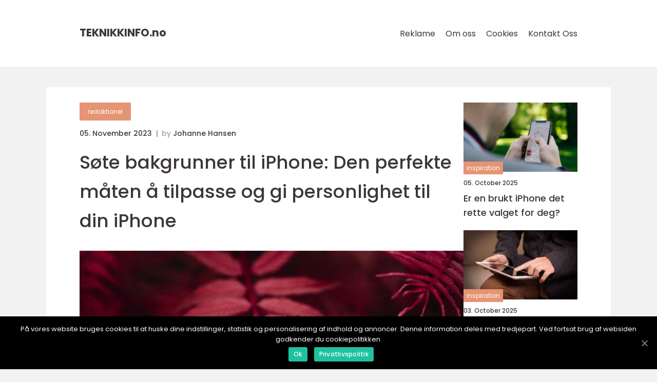

--- FILE ---
content_type: text/html; charset=UTF-8
request_url: https://teknikkinfo.no/sote-bakgrunner-til-iphone-den-perfekte-maten-a-tilpasse-og-gi-personlighet-til-din-iphone/
body_size: 13458
content:
<!doctype html>
<html lang="nb-NO">
<head>
    <meta charset="UTF-8">
    <meta name="viewport"
          content="width=device-width, user-scalable=no, initial-scale=1.0, maximum-scale=1.0, minimum-scale=1.0">

    <meta http-equiv="X-UA-Compatible" content="ie=edge">
    <link href="https://teknikkinfo.no/wp-content/themes/klikko8_a_04_06_2025/assets/fonts/fonts.css" rel="stylesheet">
    <link rel="apple-touch-icon" sizes="180x180" href="https://teknikkinfo.no/wp-content/themes/klikko8_a_04_06_2025/assets/images/favicon.png">
    <link rel="icon" type="image/png" sizes="32x32" href="https://teknikkinfo.no/wp-content/themes/klikko8_a_04_06_2025/assets/images/favicon.png">
    <link rel="icon" type="image/png" sizes="16x16" href="https://teknikkinfo.no/wp-content/themes/klikko8_a_04_06_2025/assets/images/favicon.png">
            <title>Søte bakgrunner til iPhone: Den perfekte måten å tilpasse og gi personlighet til din iPhone</title>
    <meta name='robots' content='index, follow' />

	<!-- This site is optimized with the Yoast SEO plugin v25.3.1 - https://yoast.com/wordpress/plugins/seo/ -->
	<meta name="description" content="Oppdag de ulike typer søte bakgrunner til iPhone, hva som gjør dem populære, og få innsikt i deres historiske utvikling. Lær om fordeler og ulemper ved å bruke søte bakgrunner og hvorfor de tiltrekker seg teknologi- og gadget-nerder. Utforsk kvantitative målinger og forskjeller mellom variasjoner av søte bakgrunner. En dybdegående artikkel som tar for seg alle aspekter av søte bakgrunner til iPhone." />
	<link rel="canonical" href="https://teknikkinfo.no/sote-bakgrunner-til-iphone-den-perfekte-maten-a-tilpasse-og-gi-personlighet-til-din-iphone/" />
	<meta property="og:locale" content="nb_NO" />
	<meta property="og:type" content="article" />
	<meta property="og:title" content="Søte bakgrunner til iPhone: Utforskning av populære valg og historisk utvikling" />
	<meta property="og:description" content="Oppdag de ulike typer søte bakgrunner til iPhone, hva som gjør dem populære, og få innsikt i deres historiske utvikling. Lær om fordeler og ulemper ved å bruke søte bakgrunner og hvorfor de tiltrekker seg teknologi- og gadget-nerder. Utforsk kvantitative målinger og forskjeller mellom variasjoner av søte bakgrunner. En dybdegående artikkel som tar for seg alle aspekter av søte bakgrunner til iPhone." />
	<meta property="og:url" content="https://teknikkinfo.no/sote-bakgrunner-til-iphone-den-perfekte-maten-a-tilpasse-og-gi-personlighet-til-din-iphone/" />
	<meta property="og:site_name" content="Teknikkinfo | Teknisk veiledning" />
	<meta property="article:published_time" content="2023-11-05T02:24:27+00:00" />
	<meta property="article:modified_time" content="2025-08-20T04:18:26+00:00" />
	<meta property="og:image" content="https://teknikkinfo.no/wp-content/uploads/2023/11/pixabay-4960675.jpeg" />
	<meta property="og:image:width" content="1000" />
	<meta property="og:image:height" content="1264" />
	<meta property="og:image:type" content="image/jpeg" />
	<meta name="author" content="Johanne Hansen" />
	<meta name="twitter:card" content="summary_large_image" />
	<script type="application/ld+json" class="yoast-schema-graph">{"@context":"https://schema.org","@graph":[{"@type":"WebPage","@id":"https://teknikkinfo.no/sote-bakgrunner-til-iphone-den-perfekte-maten-a-tilpasse-og-gi-personlighet-til-din-iphone/","url":"https://teknikkinfo.no/sote-bakgrunner-til-iphone-den-perfekte-maten-a-tilpasse-og-gi-personlighet-til-din-iphone/","name":"Søte bakgrunner til iPhone: Utforskning av populære valg og historisk utvikling","isPartOf":{"@id":"https://teknikkinfo.no/#website"},"primaryImageOfPage":{"@id":"https://teknikkinfo.no/sote-bakgrunner-til-iphone-den-perfekte-maten-a-tilpasse-og-gi-personlighet-til-din-iphone/#primaryimage"},"image":{"@id":"https://teknikkinfo.no/sote-bakgrunner-til-iphone-den-perfekte-maten-a-tilpasse-og-gi-personlighet-til-din-iphone/#primaryimage"},"thumbnailUrl":"https://teknikkinfo.no/wp-content/uploads/2023/11/pixabay-4960675.jpeg","datePublished":"2023-11-05T02:24:27+00:00","dateModified":"2025-08-20T04:18:26+00:00","author":{"@id":"https://teknikkinfo.no/#/schema/person/25846c7cad9a58ca20c17bdf934e0ebf"},"description":"Oppdag de ulike typer søte bakgrunner til iPhone, hva som gjør dem populære, og få innsikt i deres historiske utvikling. Lær om fordeler og ulemper ved å bruke søte bakgrunner og hvorfor de tiltrekker seg teknologi- og gadget-nerder. Utforsk kvantitative målinger og forskjeller mellom variasjoner av søte bakgrunner. En dybdegående artikkel som tar for seg alle aspekter av søte bakgrunner til iPhone.","breadcrumb":{"@id":"https://teknikkinfo.no/sote-bakgrunner-til-iphone-den-perfekte-maten-a-tilpasse-og-gi-personlighet-til-din-iphone/#breadcrumb"},"inLanguage":"nb-NO","potentialAction":[{"@type":"ReadAction","target":["https://teknikkinfo.no/sote-bakgrunner-til-iphone-den-perfekte-maten-a-tilpasse-og-gi-personlighet-til-din-iphone/"]}]},{"@type":"ImageObject","inLanguage":"nb-NO","@id":"https://teknikkinfo.no/sote-bakgrunner-til-iphone-den-perfekte-maten-a-tilpasse-og-gi-personlighet-til-din-iphone/#primaryimage","url":"https://teknikkinfo.no/wp-content/uploads/2023/11/pixabay-4960675.jpeg","contentUrl":"https://teknikkinfo.no/wp-content/uploads/2023/11/pixabay-4960675.jpeg","width":1000,"height":1264},{"@type":"BreadcrumbList","@id":"https://teknikkinfo.no/sote-bakgrunner-til-iphone-den-perfekte-maten-a-tilpasse-og-gi-personlighet-til-din-iphone/#breadcrumb","itemListElement":[{"@type":"ListItem","position":1,"name":"Hjem","item":"https://teknikkinfo.no/"},{"@type":"ListItem","position":2,"name":"Søte bakgrunner til iPhone: Den perfekte måten å tilpasse og gi personlighet til din iPhone"}]},{"@type":"WebSite","@id":"https://teknikkinfo.no/#website","url":"https://teknikkinfo.no/","name":"Teknikkinfo | Teknisk veiledning","description":"Finn teknisk veiledning og råd for å hjelpe deg med dine teknologiske utfordringer.","potentialAction":[{"@type":"SearchAction","target":{"@type":"EntryPoint","urlTemplate":"https://teknikkinfo.no/?s={search_term_string}"},"query-input":{"@type":"PropertyValueSpecification","valueRequired":true,"valueName":"search_term_string"}}],"inLanguage":"nb-NO"},{"@type":"Person","@id":"https://teknikkinfo.no/#/schema/person/25846c7cad9a58ca20c17bdf934e0ebf","name":"Johanne Hansen","image":{"@type":"ImageObject","inLanguage":"nb-NO","@id":"https://teknikkinfo.no/#/schema/person/image/","url":"https://secure.gravatar.com/avatar/a18b326992405dc4a0c262ad5cc5b082a92f691ea52f81161be53e21c821cae8?s=96&d=mm&r=g","contentUrl":"https://secure.gravatar.com/avatar/a18b326992405dc4a0c262ad5cc5b082a92f691ea52f81161be53e21c821cae8?s=96&d=mm&r=g","caption":"Johanne Hansen"},"url":"https://teknikkinfo.no/author/johanne_hansen/"}]}</script>
	<!-- / Yoast SEO plugin. -->


<link rel="alternate" type="application/rss+xml" title="Teknikkinfo | Teknisk veiledning &raquo; Søte bakgrunner til iPhone: Den perfekte måten å tilpasse og gi personlighet til din iPhone kommentarstrøm" href="https://teknikkinfo.no/sote-bakgrunner-til-iphone-den-perfekte-maten-a-tilpasse-og-gi-personlighet-til-din-iphone/feed/" />
<link rel="alternate" title="oEmbed (JSON)" type="application/json+oembed" href="https://teknikkinfo.no/wp-json/oembed/1.0/embed?url=https%3A%2F%2Fteknikkinfo.no%2Fsote-bakgrunner-til-iphone-den-perfekte-maten-a-tilpasse-og-gi-personlighet-til-din-iphone%2F" />
<link rel="alternate" title="oEmbed (XML)" type="text/xml+oembed" href="https://teknikkinfo.no/wp-json/oembed/1.0/embed?url=https%3A%2F%2Fteknikkinfo.no%2Fsote-bakgrunner-til-iphone-den-perfekte-maten-a-tilpasse-og-gi-personlighet-til-din-iphone%2F&#038;format=xml" />
<style id='wp-img-auto-sizes-contain-inline-css' type='text/css'>
img:is([sizes=auto i],[sizes^="auto," i]){contain-intrinsic-size:3000px 1500px}
/*# sourceURL=wp-img-auto-sizes-contain-inline-css */
</style>
<style id='wp-emoji-styles-inline-css' type='text/css'>

	img.wp-smiley, img.emoji {
		display: inline !important;
		border: none !important;
		box-shadow: none !important;
		height: 1em !important;
		width: 1em !important;
		margin: 0 0.07em !important;
		vertical-align: -0.1em !important;
		background: none !important;
		padding: 0 !important;
	}
/*# sourceURL=wp-emoji-styles-inline-css */
</style>
<style id='wp-block-library-inline-css' type='text/css'>
:root{--wp-block-synced-color:#7a00df;--wp-block-synced-color--rgb:122,0,223;--wp-bound-block-color:var(--wp-block-synced-color);--wp-editor-canvas-background:#ddd;--wp-admin-theme-color:#007cba;--wp-admin-theme-color--rgb:0,124,186;--wp-admin-theme-color-darker-10:#006ba1;--wp-admin-theme-color-darker-10--rgb:0,107,160.5;--wp-admin-theme-color-darker-20:#005a87;--wp-admin-theme-color-darker-20--rgb:0,90,135;--wp-admin-border-width-focus:2px}@media (min-resolution:192dpi){:root{--wp-admin-border-width-focus:1.5px}}.wp-element-button{cursor:pointer}:root .has-very-light-gray-background-color{background-color:#eee}:root .has-very-dark-gray-background-color{background-color:#313131}:root .has-very-light-gray-color{color:#eee}:root .has-very-dark-gray-color{color:#313131}:root .has-vivid-green-cyan-to-vivid-cyan-blue-gradient-background{background:linear-gradient(135deg,#00d084,#0693e3)}:root .has-purple-crush-gradient-background{background:linear-gradient(135deg,#34e2e4,#4721fb 50%,#ab1dfe)}:root .has-hazy-dawn-gradient-background{background:linear-gradient(135deg,#faaca8,#dad0ec)}:root .has-subdued-olive-gradient-background{background:linear-gradient(135deg,#fafae1,#67a671)}:root .has-atomic-cream-gradient-background{background:linear-gradient(135deg,#fdd79a,#004a59)}:root .has-nightshade-gradient-background{background:linear-gradient(135deg,#330968,#31cdcf)}:root .has-midnight-gradient-background{background:linear-gradient(135deg,#020381,#2874fc)}:root{--wp--preset--font-size--normal:16px;--wp--preset--font-size--huge:42px}.has-regular-font-size{font-size:1em}.has-larger-font-size{font-size:2.625em}.has-normal-font-size{font-size:var(--wp--preset--font-size--normal)}.has-huge-font-size{font-size:var(--wp--preset--font-size--huge)}.has-text-align-center{text-align:center}.has-text-align-left{text-align:left}.has-text-align-right{text-align:right}.has-fit-text{white-space:nowrap!important}#end-resizable-editor-section{display:none}.aligncenter{clear:both}.items-justified-left{justify-content:flex-start}.items-justified-center{justify-content:center}.items-justified-right{justify-content:flex-end}.items-justified-space-between{justify-content:space-between}.screen-reader-text{border:0;clip-path:inset(50%);height:1px;margin:-1px;overflow:hidden;padding:0;position:absolute;width:1px;word-wrap:normal!important}.screen-reader-text:focus{background-color:#ddd;clip-path:none;color:#444;display:block;font-size:1em;height:auto;left:5px;line-height:normal;padding:15px 23px 14px;text-decoration:none;top:5px;width:auto;z-index:100000}html :where(.has-border-color){border-style:solid}html :where([style*=border-top-color]){border-top-style:solid}html :where([style*=border-right-color]){border-right-style:solid}html :where([style*=border-bottom-color]){border-bottom-style:solid}html :where([style*=border-left-color]){border-left-style:solid}html :where([style*=border-width]){border-style:solid}html :where([style*=border-top-width]){border-top-style:solid}html :where([style*=border-right-width]){border-right-style:solid}html :where([style*=border-bottom-width]){border-bottom-style:solid}html :where([style*=border-left-width]){border-left-style:solid}html :where(img[class*=wp-image-]){height:auto;max-width:100%}:where(figure){margin:0 0 1em}html :where(.is-position-sticky){--wp-admin--admin-bar--position-offset:var(--wp-admin--admin-bar--height,0px)}@media screen and (max-width:600px){html :where(.is-position-sticky){--wp-admin--admin-bar--position-offset:0px}}

/*# sourceURL=wp-block-library-inline-css */
</style><style id='global-styles-inline-css' type='text/css'>
:root{--wp--preset--aspect-ratio--square: 1;--wp--preset--aspect-ratio--4-3: 4/3;--wp--preset--aspect-ratio--3-4: 3/4;--wp--preset--aspect-ratio--3-2: 3/2;--wp--preset--aspect-ratio--2-3: 2/3;--wp--preset--aspect-ratio--16-9: 16/9;--wp--preset--aspect-ratio--9-16: 9/16;--wp--preset--color--black: #000000;--wp--preset--color--cyan-bluish-gray: #abb8c3;--wp--preset--color--white: #ffffff;--wp--preset--color--pale-pink: #f78da7;--wp--preset--color--vivid-red: #cf2e2e;--wp--preset--color--luminous-vivid-orange: #ff6900;--wp--preset--color--luminous-vivid-amber: #fcb900;--wp--preset--color--light-green-cyan: #7bdcb5;--wp--preset--color--vivid-green-cyan: #00d084;--wp--preset--color--pale-cyan-blue: #8ed1fc;--wp--preset--color--vivid-cyan-blue: #0693e3;--wp--preset--color--vivid-purple: #9b51e0;--wp--preset--gradient--vivid-cyan-blue-to-vivid-purple: linear-gradient(135deg,rgb(6,147,227) 0%,rgb(155,81,224) 100%);--wp--preset--gradient--light-green-cyan-to-vivid-green-cyan: linear-gradient(135deg,rgb(122,220,180) 0%,rgb(0,208,130) 100%);--wp--preset--gradient--luminous-vivid-amber-to-luminous-vivid-orange: linear-gradient(135deg,rgb(252,185,0) 0%,rgb(255,105,0) 100%);--wp--preset--gradient--luminous-vivid-orange-to-vivid-red: linear-gradient(135deg,rgb(255,105,0) 0%,rgb(207,46,46) 100%);--wp--preset--gradient--very-light-gray-to-cyan-bluish-gray: linear-gradient(135deg,rgb(238,238,238) 0%,rgb(169,184,195) 100%);--wp--preset--gradient--cool-to-warm-spectrum: linear-gradient(135deg,rgb(74,234,220) 0%,rgb(151,120,209) 20%,rgb(207,42,186) 40%,rgb(238,44,130) 60%,rgb(251,105,98) 80%,rgb(254,248,76) 100%);--wp--preset--gradient--blush-light-purple: linear-gradient(135deg,rgb(255,206,236) 0%,rgb(152,150,240) 100%);--wp--preset--gradient--blush-bordeaux: linear-gradient(135deg,rgb(254,205,165) 0%,rgb(254,45,45) 50%,rgb(107,0,62) 100%);--wp--preset--gradient--luminous-dusk: linear-gradient(135deg,rgb(255,203,112) 0%,rgb(199,81,192) 50%,rgb(65,88,208) 100%);--wp--preset--gradient--pale-ocean: linear-gradient(135deg,rgb(255,245,203) 0%,rgb(182,227,212) 50%,rgb(51,167,181) 100%);--wp--preset--gradient--electric-grass: linear-gradient(135deg,rgb(202,248,128) 0%,rgb(113,206,126) 100%);--wp--preset--gradient--midnight: linear-gradient(135deg,rgb(2,3,129) 0%,rgb(40,116,252) 100%);--wp--preset--font-size--small: 13px;--wp--preset--font-size--medium: 20px;--wp--preset--font-size--large: 36px;--wp--preset--font-size--x-large: 42px;--wp--preset--spacing--20: 0.44rem;--wp--preset--spacing--30: 0.67rem;--wp--preset--spacing--40: 1rem;--wp--preset--spacing--50: 1.5rem;--wp--preset--spacing--60: 2.25rem;--wp--preset--spacing--70: 3.38rem;--wp--preset--spacing--80: 5.06rem;--wp--preset--shadow--natural: 6px 6px 9px rgba(0, 0, 0, 0.2);--wp--preset--shadow--deep: 12px 12px 50px rgba(0, 0, 0, 0.4);--wp--preset--shadow--sharp: 6px 6px 0px rgba(0, 0, 0, 0.2);--wp--preset--shadow--outlined: 6px 6px 0px -3px rgb(255, 255, 255), 6px 6px rgb(0, 0, 0);--wp--preset--shadow--crisp: 6px 6px 0px rgb(0, 0, 0);}:where(.is-layout-flex){gap: 0.5em;}:where(.is-layout-grid){gap: 0.5em;}body .is-layout-flex{display: flex;}.is-layout-flex{flex-wrap: wrap;align-items: center;}.is-layout-flex > :is(*, div){margin: 0;}body .is-layout-grid{display: grid;}.is-layout-grid > :is(*, div){margin: 0;}:where(.wp-block-columns.is-layout-flex){gap: 2em;}:where(.wp-block-columns.is-layout-grid){gap: 2em;}:where(.wp-block-post-template.is-layout-flex){gap: 1.25em;}:where(.wp-block-post-template.is-layout-grid){gap: 1.25em;}.has-black-color{color: var(--wp--preset--color--black) !important;}.has-cyan-bluish-gray-color{color: var(--wp--preset--color--cyan-bluish-gray) !important;}.has-white-color{color: var(--wp--preset--color--white) !important;}.has-pale-pink-color{color: var(--wp--preset--color--pale-pink) !important;}.has-vivid-red-color{color: var(--wp--preset--color--vivid-red) !important;}.has-luminous-vivid-orange-color{color: var(--wp--preset--color--luminous-vivid-orange) !important;}.has-luminous-vivid-amber-color{color: var(--wp--preset--color--luminous-vivid-amber) !important;}.has-light-green-cyan-color{color: var(--wp--preset--color--light-green-cyan) !important;}.has-vivid-green-cyan-color{color: var(--wp--preset--color--vivid-green-cyan) !important;}.has-pale-cyan-blue-color{color: var(--wp--preset--color--pale-cyan-blue) !important;}.has-vivid-cyan-blue-color{color: var(--wp--preset--color--vivid-cyan-blue) !important;}.has-vivid-purple-color{color: var(--wp--preset--color--vivid-purple) !important;}.has-black-background-color{background-color: var(--wp--preset--color--black) !important;}.has-cyan-bluish-gray-background-color{background-color: var(--wp--preset--color--cyan-bluish-gray) !important;}.has-white-background-color{background-color: var(--wp--preset--color--white) !important;}.has-pale-pink-background-color{background-color: var(--wp--preset--color--pale-pink) !important;}.has-vivid-red-background-color{background-color: var(--wp--preset--color--vivid-red) !important;}.has-luminous-vivid-orange-background-color{background-color: var(--wp--preset--color--luminous-vivid-orange) !important;}.has-luminous-vivid-amber-background-color{background-color: var(--wp--preset--color--luminous-vivid-amber) !important;}.has-light-green-cyan-background-color{background-color: var(--wp--preset--color--light-green-cyan) !important;}.has-vivid-green-cyan-background-color{background-color: var(--wp--preset--color--vivid-green-cyan) !important;}.has-pale-cyan-blue-background-color{background-color: var(--wp--preset--color--pale-cyan-blue) !important;}.has-vivid-cyan-blue-background-color{background-color: var(--wp--preset--color--vivid-cyan-blue) !important;}.has-vivid-purple-background-color{background-color: var(--wp--preset--color--vivid-purple) !important;}.has-black-border-color{border-color: var(--wp--preset--color--black) !important;}.has-cyan-bluish-gray-border-color{border-color: var(--wp--preset--color--cyan-bluish-gray) !important;}.has-white-border-color{border-color: var(--wp--preset--color--white) !important;}.has-pale-pink-border-color{border-color: var(--wp--preset--color--pale-pink) !important;}.has-vivid-red-border-color{border-color: var(--wp--preset--color--vivid-red) !important;}.has-luminous-vivid-orange-border-color{border-color: var(--wp--preset--color--luminous-vivid-orange) !important;}.has-luminous-vivid-amber-border-color{border-color: var(--wp--preset--color--luminous-vivid-amber) !important;}.has-light-green-cyan-border-color{border-color: var(--wp--preset--color--light-green-cyan) !important;}.has-vivid-green-cyan-border-color{border-color: var(--wp--preset--color--vivid-green-cyan) !important;}.has-pale-cyan-blue-border-color{border-color: var(--wp--preset--color--pale-cyan-blue) !important;}.has-vivid-cyan-blue-border-color{border-color: var(--wp--preset--color--vivid-cyan-blue) !important;}.has-vivid-purple-border-color{border-color: var(--wp--preset--color--vivid-purple) !important;}.has-vivid-cyan-blue-to-vivid-purple-gradient-background{background: var(--wp--preset--gradient--vivid-cyan-blue-to-vivid-purple) !important;}.has-light-green-cyan-to-vivid-green-cyan-gradient-background{background: var(--wp--preset--gradient--light-green-cyan-to-vivid-green-cyan) !important;}.has-luminous-vivid-amber-to-luminous-vivid-orange-gradient-background{background: var(--wp--preset--gradient--luminous-vivid-amber-to-luminous-vivid-orange) !important;}.has-luminous-vivid-orange-to-vivid-red-gradient-background{background: var(--wp--preset--gradient--luminous-vivid-orange-to-vivid-red) !important;}.has-very-light-gray-to-cyan-bluish-gray-gradient-background{background: var(--wp--preset--gradient--very-light-gray-to-cyan-bluish-gray) !important;}.has-cool-to-warm-spectrum-gradient-background{background: var(--wp--preset--gradient--cool-to-warm-spectrum) !important;}.has-blush-light-purple-gradient-background{background: var(--wp--preset--gradient--blush-light-purple) !important;}.has-blush-bordeaux-gradient-background{background: var(--wp--preset--gradient--blush-bordeaux) !important;}.has-luminous-dusk-gradient-background{background: var(--wp--preset--gradient--luminous-dusk) !important;}.has-pale-ocean-gradient-background{background: var(--wp--preset--gradient--pale-ocean) !important;}.has-electric-grass-gradient-background{background: var(--wp--preset--gradient--electric-grass) !important;}.has-midnight-gradient-background{background: var(--wp--preset--gradient--midnight) !important;}.has-small-font-size{font-size: var(--wp--preset--font-size--small) !important;}.has-medium-font-size{font-size: var(--wp--preset--font-size--medium) !important;}.has-large-font-size{font-size: var(--wp--preset--font-size--large) !important;}.has-x-large-font-size{font-size: var(--wp--preset--font-size--x-large) !important;}
/*# sourceURL=global-styles-inline-css */
</style>

<style id='classic-theme-styles-inline-css' type='text/css'>
/*! This file is auto-generated */
.wp-block-button__link{color:#fff;background-color:#32373c;border-radius:9999px;box-shadow:none;text-decoration:none;padding:calc(.667em + 2px) calc(1.333em + 2px);font-size:1.125em}.wp-block-file__button{background:#32373c;color:#fff;text-decoration:none}
/*# sourceURL=/wp-includes/css/classic-themes.min.css */
</style>
<link rel='stylesheet' id='style-css' href='https://teknikkinfo.no/wp-content/themes/klikko8_a_04_06_2025/style.css?ver=6.9' type='text/css' media='all' />
<link rel='stylesheet' id='app-style-css' href='https://teknikkinfo.no/wp-content/themes/klikko8_a_04_06_2025/assets/css/app.css?ver=6.9' type='text/css' media='all' />
<link rel='stylesheet' id='owl-style-css' href='https://teknikkinfo.no/wp-content/themes/klikko8_a_04_06_2025/assets/css/owl.carousel.min.css?ver=6.9' type='text/css' media='all' />
<script type="text/javascript" src="https://teknikkinfo.no/wp-includes/js/jquery/jquery.min.js?ver=3.7.1" id="jquery-core-js"></script>
<script type="text/javascript" src="https://teknikkinfo.no/wp-includes/js/jquery/jquery-migrate.min.js?ver=3.4.1" id="jquery-migrate-js"></script>
<link rel="https://api.w.org/" href="https://teknikkinfo.no/wp-json/" /><link rel="alternate" title="JSON" type="application/json" href="https://teknikkinfo.no/wp-json/wp/v2/posts/537" /><link rel="EditURI" type="application/rsd+xml" title="RSD" href="https://teknikkinfo.no/xmlrpc.php?rsd" />
<meta name="generator" content="WordPress 6.9" />
<link rel='shortlink' href='https://teknikkinfo.no/?p=537' />
<script type="text/javascript">var ajaxurl = "https://teknikkinfo.no/wp-admin/admin-ajax.php";</script>
    <script type="application/ld+json">
        {
          "@context": "https://schema.org",
          "@type": "NewsArticle",
          "mainEntityOfPage": {
            "@type": "WebPage",
            "@id": "https://teknikkinfo.no/sote-bakgrunner-til-iphone-den-perfekte-maten-a-tilpasse-og-gi-personlighet-til-din-iphone/"
          },
          "headline": "Søte bakgrunner til iPhone: Den perfekte måten å tilpasse og gi personlighet til din iPhone",
          "image": "https://teknikkinfo.no/wp-content/uploads/2023/11/pixabay-4960675.jpeg",
          "datePublished": "2023-11-05T03:24:27+01:00",
          "dateModified":  "2025-08-20T06:18:26+02:00",
          "author": {
            "@type": "Person",
            "name": "Johanne Hansen"
          },
          "publisher": {
             "@type": "Organization",
             "name": "Teknikkinfo | Teknisk veiledning",
             "logo": {
                "@type": "ImageObject",
                "url": "https://teknikkinfo.no/wp-content/themes/klikko8_a_04_06_2025/assets/images/favicon.png"
             }
          }
        }
    </script>

    </head>
<body class="wp-singular post-template-default single single-post postid-537 single-format-standard wp-theme-klikko8_a_04_06_2025">
<header id="al-navigation" class="al-header-nav">
    <div class="al-container">
        <div class="al-nav__body">
            <div id="al-burger-nav" class="al-nav__burger">
                <i class="al-burger-item"></i>
                <i class="al-burger-item"></i>
                <i class="al-burger-item"></i>
                <div class="al-burger-name">
                    Menu                </div>
            </div>

            <div class="al-nav__logo">
                <a href="https://teknikkinfo.no" class="al-logo">
                    <span class="al-site-name">
                        teknikkinfo.<span>no</span>                    </span>
                </a>
            </div>
            <div class="al-nav__menu">
                <div class="menu-klikko-main-menu-container"><ul id="menu-klikko-main-menu" class="menu"><li id="menu-item-808" class="menu-item menu-item-type-post_type menu-item-object-page menu-item-808"><a href="https://teknikkinfo.no/reklame/">Reklame</a></li>
<li id="menu-item-809" class="menu-item menu-item-type-post_type menu-item-object-page menu-item-809"><a href="https://teknikkinfo.no/om-oss/">Om oss</a></li>
<li id="menu-item-810" class="menu-item menu-item-type-post_type menu-item-object-page menu-item-privacy-policy menu-item-810"><a rel="privacy-policy" href="https://teknikkinfo.no/cookies/">Cookies</a></li>
<li id="menu-item-811" class="menu-item menu-item-type-post_type menu-item-object-page menu-item-811"><a href="https://teknikkinfo.no/kontakt-oss/">Kontakt Oss</a></li>
</ul></div>            </div>
        </div>
    </div>
</header>
<main class="al-main">
    <div class="al-top-banner">
    <div id="HeaderWideBanner970" class="al-banner-l"></div>
</div>    <div class="al-outer-container">
        <div class="al-left-banner-block">
    <div id="LeftSidebarScrollBanner300" class="al-banner"></div>
</div>        <div class="al-inner-container">
            <div class="al-content">
<div class="al-row">
    <article class="al-single__body">
        
    <a href="https://teknikkinfo.no/category/redaktionel/"
       class="al-single__cat al-cat-big">
        redaktionel    </a>

    <div class="al-post-info">
    <span class="al-post-info__date al-font-xs al-bold">
        05. November 2023    </span>
    <span class="al-post-info__author al-font-xs al-bold">
        by <span><a href="https://teknikkinfo.no/author/johanne_hansen/">Johanne Hansen</a></span>    </span>
</div>        <h1 class="al-single__title">
            Søte bakgrunner til iPhone: Den perfekte måten å tilpasse og gi personlighet til din iPhone        </h1>
        <div class="al-single__thumbnail">
                    <img src="https://teknikkinfo.no/wp-content/uploads/2023/11/pixabay-4960675.jpeg"
             alt="Søte bakgrunner til iPhone: Den perfekte måten å tilpasse og gi personlighet til din iPhone"
             class="al-img-cover"
        >
            </div>
                <div class="al-single__content al-main-content al-font-s al-line-1-5">
            <p>Søte bakgrunner til iPhone &#8211; En omfattende guide til en personlig og søt opplevelse</p>
<h2>Innledning:</h2>
<p>I dagens digitale tidsalder har iPhone blitt en forlengelse av oss selv. Vi tar den med oss overalt og bruker den til alt fra å kommunisere med venner og familie, til å se på videoer og spille spill. Med så stor betydning som iPhone har i våre liv, er det viktig å gjøre den til en refleksjon av vår personlighet. En av de mest effektive måtene å gjøre dette på er ved å velge søte bakgrunner til iPhone. I denne omfattende artikkelen vil vi utforske hva søte bakgrunner til iPhone er, de ulike typene som finnes, hva som er populært, samt deres fordeler og ulemper. Vi vil også diskutere hvordan man kan skille mellom forskjellige søte bakgrunner og presentere noen kvantitative målinger som kan hjelpe deg med å finne den perfekte søte bakgrunnen til din iPhone.</p>
<h2>En overordnet, grundig oversikt over &laquo;søte bakgrunner til iPhone&raquo;</h2>
<p>
                         <picture><source srcset="https://wsnonline.dk/storage/image-gallery-images/pixabay-1979674.webp" type="image/webp"><source srcset="https://wsnonline.dk/storage/image-gallery-images/pixabay-1979674.webp" type="image/jpeg"><img decoding="async" style="max-width: 400px!important; height: auto!important;display: block!important; margin-left: auto!important; margin-right: auto!important;" src="https://wsnonline.dk/storage/image-gallery-images/pixabay-1979674.jpeg" alt="iphone">
                         </picture></p>
<p>Søte bakgrunner til iPhone er designet for å legge til en prik over i-en i din personlige stil. Dette kan være alt fra søte, ikoniske dyrebilder til minimalistiske, elegante mønstre. Enten du vil uttrykke din kjærlighet for katter, unicorns eller pastellfarger, finnes det en søt bakgrunn som passer til enhver stil og personlighet. De mest populære søte bakgrunnene til iPhone er ofte inspirert av japansk kawaii-kultur, som viser at søthet kan være både sjarmerende og unikt. Det finnes en rekke nettsteder og apper dedikert til å tilby et bredt utvalg av søte bakgrunner, og mange av dem tilbyr også personlig tilpassede alternativer.</p>
<h2>En omfattende presentasjon av &laquo;søte bakgrunner til iPhone&raquo;</h2>
<p>Søte bakgrunner til iPhone kan deles inn i flere kategorier avhengig av tema og stil. Her er noen av de mest populære typene:</p>
<p>1) Dyrebakgrunner: Dyrebakgrunner er utrolig populære blant iPhone-brukere. Fra søte kattunger og valper til eksotiske dyr som pandaer og tigre, er dyrebakgrunner en flott måte å uttrykke kjærligheten til dyr og natur på.</p>
<p>2) Naturbakgrunner: Hvis du er en naturelsker, er naturbakgrunner helt klart noe for deg. Fra blomsterenger til solnedganger og majestetiske fjellandskap, gir disse bakgrunnene deg en følelse av ro og glede.</p>
<p>3) Matbakgrunner: Hvis du er en foodie, kan matbakgrunner være den perfekte måten å uttrykke din kjærlighet til mat på. Fra fargerike fruktarrangementer til søte cupcakes, vil matbakgrunner garantert vekke dine sanser.</p>
<p>4) Mønsterbakgrunner: Mønsterbakgrunner er tidløse og allsidige. Fra geometriske mønstre til blomster og stjerner, gir disse bakgrunnene din iPhone et unikt og stilig preg.</p>
<h2>Kvantitative målinger om &laquo;søte bakgrunner til iPhone&raquo;</h2>
<p>Det kan være utfordrende å velge den perfekte søte bakgrunnen til din iPhone. Derfor er det nyttig å ha noen kvantitative målinger som kan veilede deg i prosessen. Basert på en undersøkelse av populære nettsteder og apper for bakgrunner, kan følgende tall hjelpe deg med å finne den perfekte søte bakgrunnen:</p>
<p>&#8211; Antall nedlastninger: Dette gir en indikasjon på populariteten til en søt bakgrunn. Jo flere nedlastninger en bakgrunn har, desto mer populær er den blant brukerne.</p>
<p>&#8211; Vurderinger og gjennomsnittlig vurderingsscore: Les anmeldelser fra andre brukere for å få en bedre forståelse av kvaliteten på bakgrunnen. En høy vurderingsscore indikerer at brukere er fornøyde med bakgrunnen.</p>
<p>&#8211; Kommentarer og tilbakemeldinger: Les hva andre brukere har sagt om bakgrunnen. Dette gir deg innsikt i hvor tilfreds brukerne er med utseendet og kvaliteten.</p>
<p>En diskusjon om hvordan forskjellige &laquo;søte bakgrunner til iPhone&raquo; skiller seg fra hverandre</p>
<p>Det er viktig å merke seg at selv om søte bakgrunner kan ha lignende temaer eller stiler, kan de fortsatt variere når det gjelder kvalitet, detaljnivå og brukervennlighet. Noen viktige faktorer som skiller søte bakgrunner til iPhone fra hverandre inkluderer:</p>
<p>&#8211; Kvalitet på bilder: Noen bakgrunner kan ha lavere oppløsning eller være av lavere kvalitet. Dette kan føre til at de ser uskarpe eller pikselerte ut på skjermen.</p>
<p>&#8211; Tilpasningsmuligheter: Noen bakgrunner kan være mer tilpasningsvennlige enn andre. Det kan være mulighet for å legge til personlige bilder eller justere farger og kontrast.</p>
<p>&#8211; Kompatibilitet med iPhone-modeller: Ikke alle bakgrunner passer til alle iPhone-modeller. Det er viktig å sjekke om bakgrunnen du liker er kompatibel med din iPhone-modell.</p>
<p>&#8211; Brukervennlighet: Noen bakgrunner kan være mer intuitive å bruke og tilpasse enn andre. Det kan være en fordel å velge bakgrunner som er enkle å justere og endre.</p>
<p>En historisk gjennomgang av fordeler og ulemper med forskjellige &laquo;søte bakgrunner til iPhone&raquo;</p>
<p>Søte bakgrunner til iPhone har utviklet seg gjennom årene, og med det har fordeler og ulemper også endret seg. Her er en historisk gjennomgang av noen av de viktigste fordelene og ulempene ved søte bakgrunner til iPhone:</p>
<h2>Fordeler:</h2>
<p>&#8211; Personlig stil: Søte bakgrunner gir iPhone-brukere muligheten til å uttrykke sin personlige stil og interesser gjennom en visuell estetikk.</p>
<p>&#8211; Oppmuntrer til glede: Søte bakgrunner kan gi en følelse av glede og lykke hver gang du ser på skjermen din.</p>
<p>&#8211; Økt motivasjon: En søt bakgrunn kan være en påminnelse om noe du elsker eller er motivert av, noe som kan bidra til å øke produktiviteten og motivasjonen din.</p>
<h2>Ulemper:</h2>
<p>&#8211; Distraherende: En søt bakgrunn kan være så tiltalende at det kan være vanskelig å fokusere på oppgaver eller holde seg konsentrert.</p>
<p>&#8211; Potensiell tap av profesjonalitet: Hvis du bruker iPhone til arbeidsrelaterte formål, kan en søt bakgrunn gi et inntrykk av manglende profesjonalitet.</p>
<p>&#8211; Potensiell batteridrenasje: Noen animerte søte bakgrunner eller bakgrunner med høy oppløsning kan føre til økt batteriforbruk.</p>
<p><span style="width:560px;height:315px;display:block;margin:20px auto 40px;" class="fx-youtube-iframe-box"><br />
                                <iframe style="display:block;margin:auto;border: unset;" width="560" height="315" src="https://www.youtube.com/embed/pV0ud2B8WfQ"
                                            title="iphone" frameborder="0"
                                            allow="accelerometer; autoplay; clipboard-write; encrypted-media; gyroscope; picture-in-picture; web-share" allowfullscreen><br />
                                </iframe><br />
                            </span></p>
<h2>Avslutning:</h2>
<p>Søte bakgrunner til iPhone gir deg muligheten til å tilpasse og gi personlighet til din iPhone på en søt og unik måte. Enten du elsker dyr, natur, mat eller mønstre, er det en perfekt søt bakgrunn for deg. Ved å bruke kvantitative målinger, sammenligne forskjellige søte bakgrunner og vurdere deres fordeler og ulemper, kan du finne den perfekte bakgrunnen som passer din personlige stil og behov. Ikke nøl med å søke etter søte bakgrunner og eksperimentere med å endre dem etter humør og anledning. Din iPhone vil aldri se kjedelig ut igjen!</p>
<div class="schema-faq-wrapper">
<h2 style="text-align: center; margin-bottom: 20px;"><span style="border: 1px solid black; padding: 10px 50px;">FAQ</span><br />
		</h2>
<div itemscope itemtype="https://schema.org/FAQPage" style="border: 1px solid black; padding: 20px;">
<div itemscope itemprop="mainEntity" itemtype="https://schema.org/Question">
<h3><span itemprop="name">Hva er fordelene med å bruke søte bakgrunner til min iPhone?</span></h3>
<div itemscope itemprop="acceptedAnswer" itemtype="https://schema.org/Answer">
<div itemprop="text">Bruken av søte bakgrunner til din iPhone gir flere fordeler. De lar deg personliggjøre og uttrykke din stil og estetikk gjennom din enhet. Videre kan de skape en hyggelig og visuelt tiltalende atmosfære, og kan forbedre humøret ditt når du ser på dem. Søte bakgrunner gir også deg mulighet til å skille deg ut fra mengden og tilpasse opplevelsen på iPhone i henhold til dine preferanser.</div>
</p></div>
</p></div>
<div itemscope itemprop="mainEntity" itemtype="https://schema.org/Question">
<h3><span itemprop="name">Hvilke typer søte bakgrunner til iPhone er mest populære?</span></h3>
<div itemscope itemprop="acceptedAnswer" itemtype="https://schema.org/Answer">
<div itemprop="text">Noen av de mest populære typene søte bakgrunner til iPhone inkluderer bakgrunner med søte dyr som hunder, katter og pandaer, naturlandskap som blomster og solnedganger, tegneseriefigurer som Hello Kitty og Disney-prinsesser, samt bakgrunner med forskjellige mønstre som blomster og geometriske figurer.</div>
</p></div>
</p></div>
<div itemscope itemprop="mainEntity" itemtype="https://schema.org/Question">
<h3><span itemprop="name">Hvordan kan jeg få tak i søte bakgrunner til min iPhone?</span></h3>
<div itemscope itemprop="acceptedAnswer" itemtype="https://schema.org/Answer">
<div itemprop="text">Det er flere måter å få tak i søte bakgrunner til din iPhone. Du kan besøke app-butikken på din iPhone, hvor du vil finne et bredt utvalg av søte bakgrunner både fra Apple og tredjepartsutviklere. Du kan også finne mange nettsider som tilbyr gratis eller betalte søte bakgrunner til nedlasting, som deretter kan bli importert til din iPhone og brukt som bakgrunnsbilde.</div>
</p></div>
</p></div>
</p></div>
</p></div>
        </div>
        
    <div class="al-section-sitemap">
        <a href="https://teknikkinfo.no/sitemap/" class="al-sitemap-title">
            Les flere innlegg her        </a>
    </div>

        </article>
    <div class="al-separator"></div>
    <aside class="al-aside-posts">
                    <div class="al-aside-track">
                
<div class="al-card-aside">
    <div class="al-card-aside__head al-card-img">
        <a href="https://teknikkinfo.no/er-en-brukt-iphone-det-rette-valget-for-deg/" class="al-full-content">
                    <img src="https://teknikkinfo.no/wp-content/uploads/2025/10/6779b748a8b91.jpeg"
             alt="Er en brukt iPhone det rette valget for deg?"
             class="al-img-cover"
        >
    
    <a href="https://teknikkinfo.no/category/inspiration/"
       class="al-card-aside__cat al-cat-abs">
        inspiration    </a>

            </a>
    </div>
    <p class="al-card-aside__date al-font-xxs al-bold">
        05. October 2025    </p>
    <a href="https://teknikkinfo.no/er-en-brukt-iphone-det-rette-valget-for-deg/" class="al-card-aside__title al-short-title al-font-m al-bold">
        Er en brukt iPhone det rette valget for deg?    </a>
</div>
<div class="al-card-aside">
    <div class="al-card-aside__head al-card-img">
        <a href="https://teknikkinfo.no/ipad-reparasjon-a-bytte-skjerm-pa-ipad/" class="al-full-content">
                    <img src="https://teknikkinfo.no/wp-content/uploads/2025/10/6779b86d0223e.jpeg"
             alt="iPad-reparasjon: Å bytte skjerm på iPad"
             class="al-img-cover"
        >
    
    <a href="https://teknikkinfo.no/category/inspiration/"
       class="al-card-aside__cat al-cat-abs">
        inspiration    </a>

            </a>
    </div>
    <p class="al-card-aside__date al-font-xxs al-bold">
        03. October 2025    </p>
    <a href="https://teknikkinfo.no/ipad-reparasjon-a-bytte-skjerm-pa-ipad/" class="al-card-aside__title al-short-title al-font-m al-bold">
        iPad-reparasjon: Å bytte skjerm på iPad    </a>
</div>
<div class="al-card-aside">
    <div class="al-card-aside__head al-card-img">
        <a href="https://teknikkinfo.no/digitale-kurs-fremtidens-laeringsplattform/" class="al-full-content">
                    <img src="https://teknikkinfo.no/wp-content/uploads/2025/09/UeY8aTI6d0.jpeg"
             alt="Digitale kurs: Fremtidens læringsplattform"
             class="al-img-cover"
        >
    
    <a href="https://teknikkinfo.no/category/inspiration/"
       class="al-card-aside__cat al-cat-abs">
        inspiration    </a>

            </a>
    </div>
    <p class="al-card-aside__date al-font-xxs al-bold">
        07. September 2025    </p>
    <a href="https://teknikkinfo.no/digitale-kurs-fremtidens-laeringsplattform/" class="al-card-aside__title al-short-title al-font-m al-bold">
        Digitale kurs: Fremtidens læringsplattform    </a>
</div>
<div class="al-card-aside">
    <div class="al-card-aside__head al-card-img">
        <a href="https://teknikkinfo.no/transformatorer-hvordan-konvertere-230v-til-400v-effektivt/" class="al-full-content">
                    <img src="https://teknikkinfo.no/wp-content/uploads/2025/06/672355f6c3186.jpeg"
             alt="Transformatorer: Hvordan konvertere 230v til 400v effektivt"
             class="al-img-cover"
        >
    
    <a href="https://teknikkinfo.no/category/inspiration/"
       class="al-card-aside__cat al-cat-abs">
        inspiration    </a>

            </a>
    </div>
    <p class="al-card-aside__date al-font-xxs al-bold">
        12. June 2025    </p>
    <a href="https://teknikkinfo.no/transformatorer-hvordan-konvertere-230v-til-400v-effektivt/" class="al-card-aside__title al-short-title al-font-m al-bold">
        Transformatorer: Hvordan konvertere 230v til 400v effektivt    </a>
</div>
<div class="al-card-aside">
    <div class="al-card-aside__head al-card-img">
        <a href="https://teknikkinfo.no/utforsk-fordelene-med-en-dual-monitor-setup/" class="al-full-content">
                    <img src="https://teknikkinfo.no/wp-content/uploads/2025/02/4fce5bda6f4714a5b99c416afa09718e878e5ae8.jpg"
             alt="Utforsk fordelene med en dual monitor-setup"
             class="al-img-cover"
        >
    
    <a href="https://teknikkinfo.no/category/inspiration/"
       class="al-card-aside__cat al-cat-abs">
        inspiration    </a>

            </a>
    </div>
    <p class="al-card-aside__date al-font-xxs al-bold">
        17. February 2025    </p>
    <a href="https://teknikkinfo.no/utforsk-fordelene-med-en-dual-monitor-setup/" class="al-card-aside__title al-short-title al-font-m al-bold">
        Utforsk fordelene med en dual monitor-setup    </a>
</div>
<div class="al-card-aside">
    <div class="al-card-aside__head al-card-img">
        <a href="https://teknikkinfo.no/overvakningskamera-alt-du-trenger-a-vite/" class="al-full-content">
                    <img src="https://teknikkinfo.no/wp-content/uploads/2024/05/IhcSHrZXFs4.jpeg"
             alt="Overvåkningskamera - Alt du trenger å vite"
             class="al-img-cover"
        >
    
    <a href="https://teknikkinfo.no/category/inspiration/"
       class="al-card-aside__cat al-cat-abs">
        inspiration    </a>

            </a>
    </div>
    <p class="al-card-aside__date al-font-xxs al-bold">
        08. May 2024    </p>
    <a href="https://teknikkinfo.no/overvakningskamera-alt-du-trenger-a-vite/" class="al-card-aside__title al-short-title al-font-m al-bold">
        Overvåkningskamera - Alt du trenger å vite    </a>
</div>
<div class="al-card-aside">
    <div class="al-card-aside__head al-card-img">
        <a href="https://teknikkinfo.no/overvakningskamera-utendors-les-og-laer-om-utrolige-kameraer/" class="al-full-content">
                    <img src="https://teknikkinfo.no/wp-content/uploads/2024/05/pixabay-1866742.jpeg"
             alt="Overvåkningskamera utendørs - Les og lær om utrolige kameraer"
             class="al-img-cover"
        >
    
    <a href="https://teknikkinfo.no/category/inspiration/"
       class="al-card-aside__cat al-cat-abs">
        inspiration    </a>

            </a>
    </div>
    <p class="al-card-aside__date al-font-xxs al-bold">
        02. May 2024    </p>
    <a href="https://teknikkinfo.no/overvakningskamera-utendors-les-og-laer-om-utrolige-kameraer/" class="al-card-aside__title al-short-title al-font-m al-bold">
        Overvåkningskamera utendørs - Les og lær om utrolige kameraer    </a>
</div>
<div class="al-card-aside">
    <div class="al-card-aside__head al-card-img">
        <a href="https://teknikkinfo.no/casino-en-verden-av-spenning-og-underholdning/" class="al-full-content">
                    <img src="https://teknikkinfo.no/wp-content/uploads/2024/04/pixabay-587996.jpeg"
             alt="Casino: En verden av spenning og underholdning"
             class="al-img-cover"
        >
    
    <a href="https://teknikkinfo.no/category/inspiration/"
       class="al-card-aside__cat al-cat-abs">
        inspiration    </a>

            </a>
    </div>
    <p class="al-card-aside__date al-font-xxs al-bold">
        18. April 2024    </p>
    <a href="https://teknikkinfo.no/casino-en-verden-av-spenning-og-underholdning/" class="al-card-aside__title al-short-title al-font-m al-bold">
        Casino: En verden av spenning og underholdning    </a>
</div>
<div class="al-card-aside">
    <div class="al-card-aside__head al-card-img">
        <a href="https://teknikkinfo.no/hvordan-bytte-bakgrunn-pa-mac-en-dyptgaende-guide-for-teknologi-og-gadget-nerder/" class="al-full-content">
                    <img src="https://teknikkinfo.no/wp-content/uploads/2024/01/pixabay-622532.jpeg"
             alt="Hvordan bytte bakgrunn på Mac: En dyptgående guide for teknologi- og gadget-nerder"
             class="al-img-cover"
        >
    
    <a href="https://teknikkinfo.no/category/redaktionel/"
       class="al-card-aside__cat al-cat-abs">
        redaktionel    </a>

            </a>
    </div>
    <p class="al-card-aside__date al-font-xxs al-bold">
        18. January 2024    </p>
    <a href="https://teknikkinfo.no/hvordan-bytte-bakgrunn-pa-mac-en-dyptgaende-guide-for-teknologi-og-gadget-nerder/" class="al-card-aside__title al-short-title al-font-m al-bold">
        Hvordan bytte bakgrunn på Mac: En dyptgående guide for teknologi- og gadget-nerder    </a>
</div>
<div class="al-card-aside">
    <div class="al-card-aside__head al-card-img">
        <a href="https://teknikkinfo.no/hvordan-kopiere-bilder-pa-mac/" class="al-full-content">
                    <img src="https://teknikkinfo.no/wp-content/uploads/2024/01/pixabay-1850613.jpeg"
             alt="Hvordan kopiere bilder på Mac"
             class="al-img-cover"
        >
    
    <a href="https://teknikkinfo.no/category/redaktionel/"
       class="al-card-aside__cat al-cat-abs">
        redaktionel    </a>

            </a>
    </div>
    <p class="al-card-aside__date al-font-xxs al-bold">
        18. January 2024    </p>
    <a href="https://teknikkinfo.no/hvordan-kopiere-bilder-pa-mac/" class="al-card-aside__title al-short-title al-font-m al-bold">
        Hvordan kopiere bilder på Mac    </a>
</div>
<div class="al-card-aside">
    <div class="al-card-aside__head al-card-img">
        <a href="https://teknikkinfo.no/mac-vil-ikke-starte-en-dypdykkende-analyse-av-vanlige-problemer-og-losninger/" class="al-full-content">
                    <img src="https://teknikkinfo.no/wp-content/uploads/2024/01/pixabay-4337524.jpeg"
             alt="Mac vil ikke starte: En dypdykkende analyse av vanlige problemer og løsninger"
             class="al-img-cover"
        >
    
    <a href="https://teknikkinfo.no/category/redaktionel/"
       class="al-card-aside__cat al-cat-abs">
        redaktionel    </a>

            </a>
    </div>
    <p class="al-card-aside__date al-font-xxs al-bold">
        18. January 2024    </p>
    <a href="https://teknikkinfo.no/mac-vil-ikke-starte-en-dypdykkende-analyse-av-vanlige-problemer-og-losninger/" class="al-card-aside__title al-short-title al-font-m al-bold">
        Mac vil ikke starte: En dypdykkende analyse av vanlige problemer og løsninger    </a>
</div>
<div class="al-card-aside">
    <div class="al-card-aside__head al-card-img">
        <a href="https://teknikkinfo.no/bil-og-lyd-den-ultimate-opplevelsen-for-teknologi-og-gadget-nerder/" class="al-full-content">
                    <img src="https://teknikkinfo.no/wp-content/uploads/2024/01/pixabay-583181.jpeg"
             alt="Bil og Lyd: Den ultimate opplevelsen for teknologi- og gadget-nerder"
             class="al-img-cover"
        >
    
    <a href="https://teknikkinfo.no/category/redaktionel/"
       class="al-card-aside__cat al-cat-abs">
        redaktionel    </a>

            </a>
    </div>
    <p class="al-card-aside__date al-font-xxs al-bold">
        17. January 2024    </p>
    <a href="https://teknikkinfo.no/bil-og-lyd-den-ultimate-opplevelsen-for-teknologi-og-gadget-nerder/" class="al-card-aside__title al-short-title al-font-m al-bold">
        Bil og Lyd: Den ultimate opplevelsen for teknologi- og gadget-nerder    </a>
</div>            </div>
            </aside>
</div>

<div class="al-inner-content-banner al-banner-big">
    <div id="BodyBottomWideBanner970" class="al-banner-l"></div>
    <div id="BodyBottomWideBanner728" class="al-banner-m"></div>
    <div id="BodyBottomMobileBanner320" class="al-banner-s"></div>
</div>
    <div class="al-category-posts">
        <h2 class="al-related-articles">
            Flere nyheter        </h2>
        <div class="al-row">
                            <div class="al-col-sm-6 al-col-md-4">
                    <div class="al-card-md">
    <div class="al-card-md__head al-card-img">
        <a href="https://teknikkinfo.no/lan-penger-en-guide-til-a-ta-opp-lan-ansvarlig/" class="al-full-content">
                    <img src="https://teknikkinfo.no/wp-content/uploads/2024/12/pixabay-731896.jpeg"
             alt="Lån Penger - En Guide til Å Ta Opp Lån Ansvarlig"
             class="al-img-cover"
        >
            </a>
        
    <a href="https://teknikkinfo.no/category/redaktionel/"
       class="al-card-md__cat al-cat-abs">
        redaktionel    </a>

        </div>
    <p class="al-card-md__date al-font-xxs al-bold">
        27. December 2024    </p>
    <a href="https://teknikkinfo.no/lan-penger-en-guide-til-a-ta-opp-lan-ansvarlig/" class="al-short-title al-font-m al-bold al-line-1-2">
        Lån Penger - En Guide til Å Ta Opp Lån Ansvarlig    </a>
</div>                </div>
                            <div class="al-col-sm-6 al-col-md-4">
                    <div class="al-card-md">
    <div class="al-card-md__head al-card-img">
        <a href="https://teknikkinfo.no/hvordan-bytte-bakgrunn-pa-mac-en-dyptgaende-guide-for-teknologi-og-gadget-nerder/" class="al-full-content">
                    <img src="https://teknikkinfo.no/wp-content/uploads/2024/01/pixabay-622532.jpeg"
             alt="Hvordan bytte bakgrunn på Mac: En dyptgående guide for teknologi- og gadget-nerder"
             class="al-img-cover"
        >
            </a>
        
    <a href="https://teknikkinfo.no/category/redaktionel/"
       class="al-card-md__cat al-cat-abs">
        redaktionel    </a>

        </div>
    <p class="al-card-md__date al-font-xxs al-bold">
        18. January 2024    </p>
    <a href="https://teknikkinfo.no/hvordan-bytte-bakgrunn-pa-mac-en-dyptgaende-guide-for-teknologi-og-gadget-nerder/" class="al-short-title al-font-m al-bold al-line-1-2">
        Hvordan bytte bakgrunn på Mac: En dyptgående guide for teknologi- og gadget-nerder    </a>
</div>                </div>
                            <div class="al-col-sm-6 al-col-md-4">
                    <div class="al-card-md">
    <div class="al-card-md__head al-card-img">
        <a href="https://teknikkinfo.no/hvordan-kopiere-bilder-pa-mac/" class="al-full-content">
                    <img src="https://teknikkinfo.no/wp-content/uploads/2024/01/pixabay-1850613.jpeg"
             alt="Hvordan kopiere bilder på Mac"
             class="al-img-cover"
        >
            </a>
        
    <a href="https://teknikkinfo.no/category/redaktionel/"
       class="al-card-md__cat al-cat-abs">
        redaktionel    </a>

        </div>
    <p class="al-card-md__date al-font-xxs al-bold">
        18. January 2024    </p>
    <a href="https://teknikkinfo.no/hvordan-kopiere-bilder-pa-mac/" class="al-short-title al-font-m al-bold al-line-1-2">
        Hvordan kopiere bilder på Mac    </a>
</div>                </div>
                            <div class="al-col-sm-6 al-col-md-4">
                    <div class="al-card-md">
    <div class="al-card-md__head al-card-img">
        <a href="https://teknikkinfo.no/mac-vil-ikke-starte-en-dypdykkende-analyse-av-vanlige-problemer-og-losninger/" class="al-full-content">
                    <img src="https://teknikkinfo.no/wp-content/uploads/2024/01/pixabay-4337524.jpeg"
             alt="Mac vil ikke starte: En dypdykkende analyse av vanlige problemer og løsninger"
             class="al-img-cover"
        >
            </a>
        
    <a href="https://teknikkinfo.no/category/redaktionel/"
       class="al-card-md__cat al-cat-abs">
        redaktionel    </a>

        </div>
    <p class="al-card-md__date al-font-xxs al-bold">
        18. January 2024    </p>
    <a href="https://teknikkinfo.no/mac-vil-ikke-starte-en-dypdykkende-analyse-av-vanlige-problemer-og-losninger/" class="al-short-title al-font-m al-bold al-line-1-2">
        Mac vil ikke starte: En dypdykkende analyse av vanlige problemer og løsninger    </a>
</div>                </div>
                            <div class="al-col-sm-6 al-col-md-4">
                    <div class="al-card-md">
    <div class="al-card-md__head al-card-img">
        <a href="https://teknikkinfo.no/bil-og-lyd-den-ultimate-opplevelsen-for-teknologi-og-gadget-nerder/" class="al-full-content">
                    <img src="https://teknikkinfo.no/wp-content/uploads/2024/01/pixabay-583181.jpeg"
             alt="Bil og Lyd: Den ultimate opplevelsen for teknologi- og gadget-nerder"
             class="al-img-cover"
        >
            </a>
        
    <a href="https://teknikkinfo.no/category/redaktionel/"
       class="al-card-md__cat al-cat-abs">
        redaktionel    </a>

        </div>
    <p class="al-card-md__date al-font-xxs al-bold">
        17. January 2024    </p>
    <a href="https://teknikkinfo.no/bil-og-lyd-den-ultimate-opplevelsen-for-teknologi-og-gadget-nerder/" class="al-short-title al-font-m al-bold al-line-1-2">
        Bil og Lyd: Den ultimate opplevelsen for teknologi- og gadget-nerder    </a>
</div>                </div>
                            <div class="al-col-sm-6 al-col-md-4">
                    <div class="al-card-md">
    <div class="al-card-md__head al-card-img">
        <a href="https://teknikkinfo.no/darlig-lyd-pa-iphone-en-dybdegaende-oversikt/" class="al-full-content">
                    <img src="https://teknikkinfo.no/wp-content/uploads/2024/01/pixabay-1782792.jpeg"
             alt="Dårlig Lyd på iPhone: En Dybdegående Oversikt"
             class="al-img-cover"
        >
            </a>
        
    <a href="https://teknikkinfo.no/category/redaktionel/"
       class="al-card-md__cat al-cat-abs">
        redaktionel    </a>

        </div>
    <p class="al-card-md__date al-font-xxs al-bold">
        17. January 2024    </p>
    <a href="https://teknikkinfo.no/darlig-lyd-pa-iphone-en-dybdegaende-oversikt/" class="al-short-title al-font-m al-bold al-line-1-2">
        Dårlig Lyd på iPhone: En Dybdegående Oversikt    </a>
</div>                </div>
                    </div>
    </div>
</div>
</div>
<div class="al-right-banner-block">
    <div id="RightSidebarScrollBanner300" class="al-banner"></div>
</div></div>
</main>
<footer id="al-footer" class="al-footer">
    <div class="al-container">
        <div class="al-footer__nav">
            <div class="al-footer__nav_wrapper">
                <div class="al-footer-column">
                    <div class="al-site-data__wrapper">
                        <a href="https://teknikkinfo.no" class="al-site-data__logo al-logo">
                            <span class="al-site-name">
                                teknikkinfo.<span>no</span>                            </span>
                        </a>
                        <div class="al-site-data">
                            <img class="al-contact-image-footer" src="https://teknikkinfo.no/wp-content/themes/klikko8_a_04_06_2025/assets/images/contact_image_footer.svg">
                            <p>web:
                                                                    <a href="https://www.klikko.dk/" target="_blank" class="al-ext-link">
                                        www.klikko.dk
                                    </a>
                                                            </p>
                        </div>
                        
<div class="al-site-data__social">
                </div>
                    </div>
                </div>
                <div class="al-footer-column al-font-xs">
                    <h2 class="al-footer-column__title al-font-m">
                        Menu                    </h2>
                    <div class="menu-klikko-footer-menu-container"><ul id="menu-klikko-footer-menu" class="menu"><li id="menu-item-812" class="menu-item menu-item-type-post_type menu-item-object-page menu-item-812"><a href="https://teknikkinfo.no/reklame/">Reklame</a></li>
<li id="menu-item-813" class="menu-item menu-item-type-post_type menu-item-object-page menu-item-813"><a href="https://teknikkinfo.no/om-oss/">Om oss</a></li>
<li id="menu-item-814" class="menu-item menu-item-type-post_type menu-item-object-page menu-item-privacy-policy menu-item-814"><a rel="privacy-policy" href="https://teknikkinfo.no/cookies/">Cookies</a></li>
<li id="menu-item-815" class="menu-item menu-item-type-post_type menu-item-object-page menu-item-815"><a href="https://teknikkinfo.no/kontakt-oss/">Kontakt Oss</a></li>
<li id="menu-item-816" class="menu-item menu-item-type-post_type menu-item-object-page menu-item-816"><a href="https://teknikkinfo.no/sitemap/">Sitemap</a></li>
</ul></div>                </div>
            </div>
        </div>
    </div>
</footer>


<div id="al-cookie-notice" class="al-cookie-notice">
    <div class="al-cookie-notice-container">
        <span id="al-cn-notice-text" class="al-cn-text-container">
           På vores website bruges cookies til at huske dine indstillinger, statistik og personalisering af indhold og annoncer. Denne information deles med tredjepart. Ved fortsat brug af websiden godkender du cookiepolitikken.        </span>
        <div id="al-cn-notice-buttons">
            <span id="al-cn-accept-cookie" class="al-cn-button al-cn-accept-cookie" data-cookie-set="accept">
                Ok            </span>
            <a href="https://teknikkinfo.no/cookies/" class="al-cn-button al-cn-more-info" target="_blank">
                Privatlivspolitik            </a>
            <span id="al-cn-close-notice" class="al-cn-close-icon" data-cookie-set="accept"></span>
        </div>
    </div>
</div>

<script
        type="text/javascript"
        src="//banners.wsnonline.dk/aHR0cHM6Ly90ZWtuaWtraW5mby5ubw==/script/"
></script>

<script type="speculationrules">
{"prefetch":[{"source":"document","where":{"and":[{"href_matches":"/*"},{"not":{"href_matches":["/wp-*.php","/wp-admin/*","/wp-content/uploads/*","/wp-content/*","/wp-content/plugins/*","/wp-content/themes/klikko8_a_04_06_2025/*","/*\\?(.+)"]}},{"not":{"selector_matches":"a[rel~=\"nofollow\"]"}},{"not":{"selector_matches":".no-prefetch, .no-prefetch a"}}]},"eagerness":"conservative"}]}
</script>
<script type="text/javascript" id="main-script-js-extra">
/* <![CDATA[ */
var klikko_ajax = {"ajaxurl":"https://teknikkinfo.no/wp-admin/admin-ajax.php"};
//# sourceURL=main-script-js-extra
/* ]]> */
</script>
<script type="text/javascript" src="https://teknikkinfo.no/wp-content/themes/klikko8_a_04_06_2025/assets/js/app.js?ver=1769107191" id="main-script-js"></script>
<script type="text/javascript" src="https://teknikkinfo.no/wp-content/themes/klikko8_a_04_06_2025/assets/js/libs/owl.carousel.min.js?ver=1769107191" id="owl-script-js"></script>
<script type="text/javascript" src="https://teknikkinfo.no/wp-content/themes/klikko8_a_04_06_2025/assets/js/app_jquery.js?ver=1769107191" id="jquery-script-js"></script>
<script id="wp-emoji-settings" type="application/json">
{"baseUrl":"https://s.w.org/images/core/emoji/17.0.2/72x72/","ext":".png","svgUrl":"https://s.w.org/images/core/emoji/17.0.2/svg/","svgExt":".svg","source":{"concatemoji":"https://teknikkinfo.no/wp-includes/js/wp-emoji-release.min.js?ver=6.9"}}
</script>
<script type="module">
/* <![CDATA[ */
/*! This file is auto-generated */
const a=JSON.parse(document.getElementById("wp-emoji-settings").textContent),o=(window._wpemojiSettings=a,"wpEmojiSettingsSupports"),s=["flag","emoji"];function i(e){try{var t={supportTests:e,timestamp:(new Date).valueOf()};sessionStorage.setItem(o,JSON.stringify(t))}catch(e){}}function c(e,t,n){e.clearRect(0,0,e.canvas.width,e.canvas.height),e.fillText(t,0,0);t=new Uint32Array(e.getImageData(0,0,e.canvas.width,e.canvas.height).data);e.clearRect(0,0,e.canvas.width,e.canvas.height),e.fillText(n,0,0);const a=new Uint32Array(e.getImageData(0,0,e.canvas.width,e.canvas.height).data);return t.every((e,t)=>e===a[t])}function p(e,t){e.clearRect(0,0,e.canvas.width,e.canvas.height),e.fillText(t,0,0);var n=e.getImageData(16,16,1,1);for(let e=0;e<n.data.length;e++)if(0!==n.data[e])return!1;return!0}function u(e,t,n,a){switch(t){case"flag":return n(e,"\ud83c\udff3\ufe0f\u200d\u26a7\ufe0f","\ud83c\udff3\ufe0f\u200b\u26a7\ufe0f")?!1:!n(e,"\ud83c\udde8\ud83c\uddf6","\ud83c\udde8\u200b\ud83c\uddf6")&&!n(e,"\ud83c\udff4\udb40\udc67\udb40\udc62\udb40\udc65\udb40\udc6e\udb40\udc67\udb40\udc7f","\ud83c\udff4\u200b\udb40\udc67\u200b\udb40\udc62\u200b\udb40\udc65\u200b\udb40\udc6e\u200b\udb40\udc67\u200b\udb40\udc7f");case"emoji":return!a(e,"\ud83e\u1fac8")}return!1}function f(e,t,n,a){let r;const o=(r="undefined"!=typeof WorkerGlobalScope&&self instanceof WorkerGlobalScope?new OffscreenCanvas(300,150):document.createElement("canvas")).getContext("2d",{willReadFrequently:!0}),s=(o.textBaseline="top",o.font="600 32px Arial",{});return e.forEach(e=>{s[e]=t(o,e,n,a)}),s}function r(e){var t=document.createElement("script");t.src=e,t.defer=!0,document.head.appendChild(t)}a.supports={everything:!0,everythingExceptFlag:!0},new Promise(t=>{let n=function(){try{var e=JSON.parse(sessionStorage.getItem(o));if("object"==typeof e&&"number"==typeof e.timestamp&&(new Date).valueOf()<e.timestamp+604800&&"object"==typeof e.supportTests)return e.supportTests}catch(e){}return null}();if(!n){if("undefined"!=typeof Worker&&"undefined"!=typeof OffscreenCanvas&&"undefined"!=typeof URL&&URL.createObjectURL&&"undefined"!=typeof Blob)try{var e="postMessage("+f.toString()+"("+[JSON.stringify(s),u.toString(),c.toString(),p.toString()].join(",")+"));",a=new Blob([e],{type:"text/javascript"});const r=new Worker(URL.createObjectURL(a),{name:"wpTestEmojiSupports"});return void(r.onmessage=e=>{i(n=e.data),r.terminate(),t(n)})}catch(e){}i(n=f(s,u,c,p))}t(n)}).then(e=>{for(const n in e)a.supports[n]=e[n],a.supports.everything=a.supports.everything&&a.supports[n],"flag"!==n&&(a.supports.everythingExceptFlag=a.supports.everythingExceptFlag&&a.supports[n]);var t;a.supports.everythingExceptFlag=a.supports.everythingExceptFlag&&!a.supports.flag,a.supports.everything||((t=a.source||{}).concatemoji?r(t.concatemoji):t.wpemoji&&t.twemoji&&(r(t.twemoji),r(t.wpemoji)))});
//# sourceURL=https://teknikkinfo.no/wp-includes/js/wp-emoji-loader.min.js
/* ]]> */
</script>
</body>
</html>

--- FILE ---
content_type: application/javascript
request_url: https://teknikkinfo.no/wp-content/themes/klikko8_a_04_06_2025/assets/js/app_jquery.js?ver=1769107191
body_size: 165
content:
(function ($) {
    $(document).ready(function () {
        var prefix = 'al';
        $('.' + prefix + '-slider-init.owl-carousel').owlCarousel({
            loop     : false,
            items    : 1,
            nav      : true,
            dots     : false,
            autoWidth: false,
            margin   : 10,
            responsive : {
                1200: {
                    autoWidth: true
                }
            }
        });
        $('.owl-prev').html('<div class="arrow-prev"> < </div>');
        $('.owl-next').html('<div class="arrow-next"> > </div>');
    });
})(jQuery);
